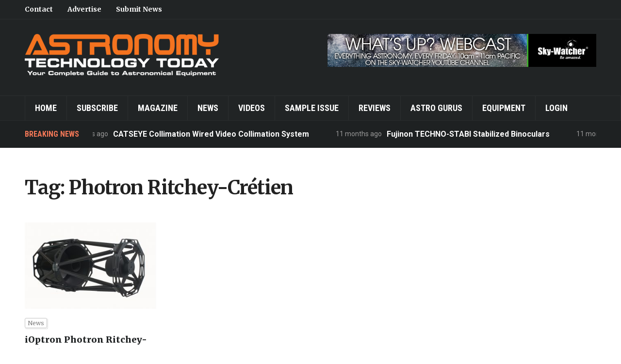

--- FILE ---
content_type: text/html; charset=UTF-8
request_url: https://astronomytechnologytoday.com/tag/photron-ritchey-cretien/
body_size: 8207
content:
<!DOCTYPE html>
<html lang="en-US">
<head>
    <meta charset="UTF-8">
    <meta name="viewport" content="width=device-width, initial-scale=1.0">
    <link rel="profile" href="http://gmpg.org/xfn/11">
    <link rel="pingback" href="https://astronomytechnologytoday.com/xmlrpc.php">

    
            <script data-no-defer="1" data-ezscrex="false" data-cfasync="false" data-pagespeed-no-defer data-cookieconsent="ignore">
                const ctPublicFunctions = {"_ajax_nonce":"dae68fb86c","_rest_nonce":"6ec3d79cbd","_ajax_url":"\/wp-admin\/admin-ajax.php","_rest_url":"https:\/\/astronomytechnologytoday.com\/wp-json\/","data__cookies_type":"native","data__ajax_type":"admin_ajax","text__wait_for_decoding":"Decoding the contact data, let us a few seconds to finish. Anti-Spam by CleanTalk","cookiePrefix":""}
            </script>
        
            <script data-no-defer="1" data-ezscrex="false" data-cfasync="false" data-pagespeed-no-defer data-cookieconsent="ignore">
                const ctPublic = {"_ajax_nonce":"dae68fb86c","settings__forms__check_internal":"0","settings__forms__check_external":"0","settings__forms__search_test":1,"blog_home":"https:\/\/astronomytechnologytoday.com\/","pixel__setting":"0","pixel__enabled":false,"pixel__url":null,"data__email_check_before_post":1,"data__cookies_type":"native","data__key_is_ok":true,"data__visible_fields_required":true,"data__to_local_storage":[],"wl_brandname":"Anti-Spam by CleanTalk","wl_brandname_short":"CleanTalk","ct_checkjs_key":1639073100}
            </script>
        
	<!-- This site is optimized with the Yoast SEO plugin v14.5 - https://yoast.com/wordpress/plugins/seo/ -->
	<title>Photron Ritchey-Crétien | Astronomy Technology Today</title>
	<meta name="robots" content="index, follow" />
	<meta name="googlebot" content="index, follow, max-snippet:-1, max-image-preview:large, max-video-preview:-1" />
	<meta name="bingbot" content="index, follow, max-snippet:-1, max-image-preview:large, max-video-preview:-1" />
	<link rel="canonical" href="https://astronomytechnologytoday.com/tag/photron-ritchey-cretien/" />
	<meta property="og:locale" content="en_US" />
	<meta property="og:type" content="article" />
	<meta property="og:title" content="Photron Ritchey-Crétien | Astronomy Technology Today" />
	<meta property="og:url" content="https://astronomytechnologytoday.com/tag/photron-ritchey-cretien/" />
	<meta property="og:site_name" content="Astronomy Technology Today" />
	<meta name="twitter:card" content="summary" />
	<script type="application/ld+json" class="yoast-schema-graph">{"@context":"https://schema.org","@graph":[{"@type":"Organization","@id":"https://astronomytechnologytoday.com/#organization","name":"Astronomy Technology Today","url":"https://astronomytechnologytoday.com/","sameAs":[],"logo":{"@type":"ImageObject","@id":"https://astronomytechnologytoday.com/#logo","inLanguage":"en-US","url":"https://astronomytechnologytoday.com/wp-content/uploads/2017/03/ATT-Logo-sm.png","width":400,"height":87,"caption":"Astronomy Technology Today"},"image":{"@id":"https://astronomytechnologytoday.com/#logo"}},{"@type":"WebSite","@id":"https://astronomytechnologytoday.com/#website","url":"https://astronomytechnologytoday.com/","name":"Astronomy Technology Today","description":"","publisher":{"@id":"https://astronomytechnologytoday.com/#organization"},"potentialAction":[{"@type":"SearchAction","target":"https://astronomytechnologytoday.com/?s={search_term_string}","query-input":"required name=search_term_string"}],"inLanguage":"en-US"},{"@type":"CollectionPage","@id":"https://astronomytechnologytoday.com/tag/photron-ritchey-cretien/#webpage","url":"https://astronomytechnologytoday.com/tag/photron-ritchey-cretien/","name":"Photron Ritchey-Cr\u00e9tien | Astronomy Technology Today","isPartOf":{"@id":"https://astronomytechnologytoday.com/#website"},"inLanguage":"en-US"}]}</script>
	<!-- / Yoast SEO plugin. -->


<link rel='dns-prefetch' href='//fonts.googleapis.com' />
<link rel='dns-prefetch' href='//s.w.org' />
<link rel="alternate" type="application/rss+xml" title="Astronomy Technology Today &raquo; Feed" href="https://astronomytechnologytoday.com/feed/" />
<link rel="alternate" type="application/rss+xml" title="Astronomy Technology Today &raquo; Comments Feed" href="https://astronomytechnologytoday.com/comments/feed/" />
<link rel="alternate" type="application/rss+xml" title="Astronomy Technology Today &raquo; Photron Ritchey-Crétien Tag Feed" href="https://astronomytechnologytoday.com/tag/photron-ritchey-cretien/feed/" />
		<script type="text/javascript">
			window._wpemojiSettings = {"baseUrl":"https:\/\/s.w.org\/images\/core\/emoji\/12.0.0-1\/72x72\/","ext":".png","svgUrl":"https:\/\/s.w.org\/images\/core\/emoji\/12.0.0-1\/svg\/","svgExt":".svg","source":{"concatemoji":"https:\/\/astronomytechnologytoday.com\/wp-includes\/js\/wp-emoji-release.min.js?ver=5.4.18"}};
			/*! This file is auto-generated */
			!function(e,a,t){var n,r,o,i=a.createElement("canvas"),p=i.getContext&&i.getContext("2d");function s(e,t){var a=String.fromCharCode;p.clearRect(0,0,i.width,i.height),p.fillText(a.apply(this,e),0,0);e=i.toDataURL();return p.clearRect(0,0,i.width,i.height),p.fillText(a.apply(this,t),0,0),e===i.toDataURL()}function c(e){var t=a.createElement("script");t.src=e,t.defer=t.type="text/javascript",a.getElementsByTagName("head")[0].appendChild(t)}for(o=Array("flag","emoji"),t.supports={everything:!0,everythingExceptFlag:!0},r=0;r<o.length;r++)t.supports[o[r]]=function(e){if(!p||!p.fillText)return!1;switch(p.textBaseline="top",p.font="600 32px Arial",e){case"flag":return s([127987,65039,8205,9895,65039],[127987,65039,8203,9895,65039])?!1:!s([55356,56826,55356,56819],[55356,56826,8203,55356,56819])&&!s([55356,57332,56128,56423,56128,56418,56128,56421,56128,56430,56128,56423,56128,56447],[55356,57332,8203,56128,56423,8203,56128,56418,8203,56128,56421,8203,56128,56430,8203,56128,56423,8203,56128,56447]);case"emoji":return!s([55357,56424,55356,57342,8205,55358,56605,8205,55357,56424,55356,57340],[55357,56424,55356,57342,8203,55358,56605,8203,55357,56424,55356,57340])}return!1}(o[r]),t.supports.everything=t.supports.everything&&t.supports[o[r]],"flag"!==o[r]&&(t.supports.everythingExceptFlag=t.supports.everythingExceptFlag&&t.supports[o[r]]);t.supports.everythingExceptFlag=t.supports.everythingExceptFlag&&!t.supports.flag,t.DOMReady=!1,t.readyCallback=function(){t.DOMReady=!0},t.supports.everything||(n=function(){t.readyCallback()},a.addEventListener?(a.addEventListener("DOMContentLoaded",n,!1),e.addEventListener("load",n,!1)):(e.attachEvent("onload",n),a.attachEvent("onreadystatechange",function(){"complete"===a.readyState&&t.readyCallback()})),(n=t.source||{}).concatemoji?c(n.concatemoji):n.wpemoji&&n.twemoji&&(c(n.twemoji),c(n.wpemoji)))}(window,document,window._wpemojiSettings);
		</script>
		<style type="text/css">
img.wp-smiley,
img.emoji {
	display: inline !important;
	border: none !important;
	box-shadow: none !important;
	height: 1em !important;
	width: 1em !important;
	margin: 0 .07em !important;
	vertical-align: -0.1em !important;
	background: none !important;
	padding: 0 !important;
}
</style>
	<link rel='stylesheet' id='mp-theme-css'  href='https://astronomytechnologytoday.com/wp-content/plugins/memberpress/css/ui/theme.css?ver=1.9.27' type='text/css' media='all' />
<link rel='stylesheet' id='wp-block-library-css'  href='https://astronomytechnologytoday.com/wp-includes/css/dist/block-library/style.min.css?ver=5.4.18' type='text/css' media='all' />
<link rel='stylesheet' id='wpzoom-social-icons-block-style-css'  href='https://astronomytechnologytoday.com/wp-content/plugins/social-icons-widget-by-wpzoom/block/dist/style-wpzoom-social-icons.css?ver=4.2.13' type='text/css' media='all' />
<link rel='stylesheet' id='ct_public_css-css'  href='https://astronomytechnologytoday.com/wp-content/plugins/cleantalk-spam-protect/css/cleantalk-public.min.css?ver=6.14' type='text/css' media='all' />
<link rel='stylesheet' id='parent-style-css'  href='https://astronomytechnologytoday.com/wp-content/themes/domino/style.css?ver=5.4.18' type='text/css' media='all' />
<link rel='stylesheet' id='wpz-shortcodes-css'  href='https://astronomytechnologytoday.com/wp-content/themes/domino/functions/wpzoom/assets/css/shortcodes.css?ver=5.4.18' type='text/css' media='all' />
<link rel='stylesheet' id='zoom-font-awesome-css'  href='https://astronomytechnologytoday.com/wp-content/themes/domino/functions/wpzoom/assets/css/font-awesome.min.css?ver=5.4.18' type='text/css' media='all' />
<link rel='stylesheet' id='domino-google-fonts-css'  href='//fonts.googleapis.com/css?family=Merriweather%3Aregular%2Citalic%2C700%7CRoboto+Condensed%3Aregular%2Citalic%2C700%26subset%3Dlatin%2C&#038;ver=5.4.18' type='text/css' media='all' />
<link rel='stylesheet' id='domino-style-css'  href='https://astronomytechnologytoday.com/wp-content/themes/astronomytt/style.css?ver=5.4.18' type='text/css' media='all' />
<link rel='stylesheet' id='media-queries-css'  href='https://astronomytechnologytoday.com/wp-content/themes/domino/css/media-queries.css?ver=1.2.3' type='text/css' media='all' />
<link rel='stylesheet' id='domino-google-font-default-css'  href='//fonts.googleapis.com/css?family=Playfair+Display%3A400%2C700%7CRoboto+Condensed%3A400%2C700%7CRoboto%3A400%2C500%2C700%7CMerriweather%3A400%2C700%2C900%2C400italic%2C700italic%2C900italic&#038;subset=latin%2Cgreek%2Ccyrillic&#038;ver=5.4.18' type='text/css' media='all' />
<link rel='stylesheet' id='dashicons-css'  href='https://astronomytechnologytoday.com/wp-includes/css/dashicons.min.css?ver=5.4.18' type='text/css' media='all' />
<link rel='stylesheet' id='wpzoom-social-icons-socicon-css'  href='https://astronomytechnologytoday.com/wp-content/plugins/social-icons-widget-by-wpzoom/assets/css/wpzoom-socicon.css?ver=1690311748' type='text/css' media='all' />
<link rel='stylesheet' id='wpzoom-social-icons-genericons-css'  href='https://astronomytechnologytoday.com/wp-content/plugins/social-icons-widget-by-wpzoom/assets/css/genericons.css?ver=1690311748' type='text/css' media='all' />
<link rel='stylesheet' id='wpzoom-social-icons-academicons-css'  href='https://astronomytechnologytoday.com/wp-content/plugins/social-icons-widget-by-wpzoom/assets/css/academicons.min.css?ver=1690311748' type='text/css' media='all' />
<link rel='stylesheet' id='wpzoom-social-icons-font-awesome-3-css'  href='https://astronomytechnologytoday.com/wp-content/plugins/social-icons-widget-by-wpzoom/assets/css/font-awesome-3.min.css?ver=1690311748' type='text/css' media='all' />
<link rel='stylesheet' id='wpzoom-social-icons-styles-css'  href='https://astronomytechnologytoday.com/wp-content/plugins/social-icons-widget-by-wpzoom/assets/css/wpzoom-social-icons-styles.css?ver=1690311748' type='text/css' media='all' />
<link rel='stylesheet' id='wzslider-css'  href='https://astronomytechnologytoday.com/wp-content/themes/domino/functions/wpzoom/assets/css/wzslider.css?ver=5.4.18' type='text/css' media='all' />
<link rel='stylesheet' id='wpzoom-custom-css'  href='https://astronomytechnologytoday.com/wp-content/themes/domino/custom.css?ver=5.4.18' type='text/css' media='all' />
<link rel='stylesheet' id='tmmp-css'  href='https://astronomytechnologytoday.com/wp-content/plugins/team-members-pro/inc/css/tmm_style.css?ver=5.4.18' type='text/css' media='all' />
<link rel='preload' as='font'  id='wpzoom-social-icons-font-academicons-woff2-css'  href='https://astronomytechnologytoday.com/wp-content/plugins/social-icons-widget-by-wpzoom/assets/font/academicons.woff2?v=1.9.2'  type='font/woff2' crossorigin />
<link rel='preload' as='font'  id='wpzoom-social-icons-font-fontawesome-3-woff2-css'  href='https://astronomytechnologytoday.com/wp-content/plugins/social-icons-widget-by-wpzoom/assets/font/fontawesome-webfont.woff2?v=4.7.0'  type='font/woff2' crossorigin />
<link rel='preload' as='font'  id='wpzoom-social-icons-font-genericons-woff-css'  href='https://astronomytechnologytoday.com/wp-content/plugins/social-icons-widget-by-wpzoom/assets/font/Genericons.woff'  type='font/woff' crossorigin />
<link rel='preload' as='font'  id='wpzoom-social-icons-font-socicon-woff2-css'  href='https://astronomytechnologytoday.com/wp-content/plugins/social-icons-widget-by-wpzoom/assets/font/socicon.woff2?v=4.2.13'  type='font/woff2' crossorigin />
<script type='text/javascript' src='https://astronomytechnologytoday.com/wp-includes/js/jquery/jquery.js?ver=1.12.4-wp'></script>
<script type='text/javascript' src='https://astronomytechnologytoday.com/wp-includes/js/jquery/jquery-migrate.min.js?ver=1.4.1'></script>
<script type='text/javascript' data-pagespeed-no-defer src='https://astronomytechnologytoday.com/wp-content/plugins/cleantalk-spam-protect/js/apbct-public-bundle.min.js?ver=6.14'></script>
<script type='text/javascript' src='https://astronomytechnologytoday.com/wp-content/themes/domino/js/init.js?ver=5.4.18'></script>
<script type='text/javascript' src='https://astronomytechnologytoday.com/wp-content/plugins/team-members-pro/inc/js/tmm.min.js?ver=5.4.18'></script>
<link rel='https://api.w.org/' href='https://astronomytechnologytoday.com/wp-json/' />
<link rel="EditURI" type="application/rsd+xml" title="RSD" href="https://astronomytechnologytoday.com/xmlrpc.php?rsd" />
<link rel="wlwmanifest" type="application/wlwmanifest+xml" href="https://astronomytechnologytoday.com/wp-includes/wlwmanifest.xml" /> 
<meta name="generator" content="WordPress 5.4.18" />

<!-- This site is using AdRotate v5.12.3 to display their advertisements - https://ajdg.solutions/ -->
<!-- AdRotate CSS -->
<style type="text/css" media="screen">
	.g { margin:0px; padding:0px; overflow:hidden; line-height:1; zoom:1; }
	.g img { height:auto; }
	.g-col { position:relative; float:left; }
	.g-col:first-child { margin-left: 0; }
	.g-col:last-child { margin-right: 0; }
	.g-2 {  margin: 0 auto; }
	@media only screen and (max-width: 480px) {
		.g-col, .g-dyn, .g-single { width:100%; margin-left:0; margin-right:0; }
	}
</style>
<!-- /AdRotate CSS -->

<script type="text/javascript">//<![CDATA[
  function external_links_in_new_windows_loop() {
    if (!document.links) {
      document.links = document.getElementsByTagName('a');
    }
    var change_link = false;
    var force = '';
    var ignore = '';

    for (var t=0; t<document.links.length; t++) {
      var all_links = document.links[t];
      change_link = false;
      
      if(document.links[t].hasAttribute('onClick') == false) {
        // forced if the address starts with http (or also https), but does not link to the current domain
        if(all_links.href.search(/^http/) != -1 && all_links.href.search('astronomytechnologytoday.com') == -1 && all_links.href.search(/^#/) == -1) {
          // console.log('Changed ' + all_links.href);
          change_link = true;
        }
          
        if(force != '' && all_links.href.search(force) != -1) {
          // forced
          // console.log('force ' + all_links.href);
          change_link = true;
        }
        
        if(ignore != '' && all_links.href.search(ignore) != -1) {
          // console.log('ignore ' + all_links.href);
          // ignored
          change_link = false;
        }

        if(change_link == true) {
          // console.log('Changed ' + all_links.href);
          document.links[t].setAttribute('onClick', 'javascript:window.open(\'' + all_links.href.replace(/'/g, '') + '\', \'_blank\', \'noopener\'); return false;');
          document.links[t].removeAttribute('target');
        }
      }
    }
  }
  
  // Load
  function external_links_in_new_windows_load(func)
  {  
    var oldonload = window.onload;
    if (typeof window.onload != 'function'){
      window.onload = func;
    } else {
      window.onload = function(){
        oldonload();
        func();
      }
    }
  }

  external_links_in_new_windows_load(external_links_in_new_windows_loop);
  //]]></script>

<!-- WPZOOM Theme / Framework -->
<meta name="generator" content="Astronomy Technology Today 1.2.3" />
<meta name="generator" content="WPZOOM Framework 1.6.4" />
<script type="text/javascript">document.write('<style type="text/css">.tabber{display:none;}</style>');</script>        <link rel="icon" href="https://astronomytechnologytoday.com/wp-content/uploads/2020/04/ATT-V10Issue9_Cover.jpg"/>
    <link rel="icon" href="https://astronomytechnologytoday.com/wp-content/uploads/2020/04/cropped-ATT-V10Issue9_Cover-32x32.jpg" sizes="32x32" />
<link rel="icon" href="https://astronomytechnologytoday.com/wp-content/uploads/2020/04/cropped-ATT-V10Issue9_Cover-192x192.jpg" sizes="192x192" />
<link rel="apple-touch-icon" href="https://astronomytechnologytoday.com/wp-content/uploads/2020/04/cropped-ATT-V10Issue9_Cover-180x180.jpg" />
<meta name="msapplication-TileImage" content="https://astronomytechnologytoday.com/wp-content/uploads/2020/04/cropped-ATT-V10Issue9_Cover-270x270.jpg" />
		<style type="text/css" id="wp-custom-css">
			.tmm_more_info {
	color:#F47857 !important;
}

.tmm_job {
	color:#F47857 !important;
}

.tmm_fname, .tmm_lname {
	color:#555555 !important;
}

.tmm_desc {
	text-align:left;
}

#colophon .site-info{
	display:none;
}

.navbar-brand {
  margin: 30px 25px 30px 0;
}

@media screen and (max-width: 1030px) {
  .navbar-brand {
    margin: 30px 0;
  }
}

.issuuembed {
  width: 100% !important;
}

.content-area .adrotate_widgets {
  text-align: center;
  margin: 2.5em auto;
}

.slider_widgets .wpzoom-featured-cat .featured-grid-2 > div .post-thumb img {
  height: auto;
  width: 100%;
}

.single .post_author {
  padding: 15px 30px 40px;
}

.mepr_payment_method {
  display:none;
}

#mepr_coupon_code-11554 {
  display: none;
}

.is-member iframe {
    width: 100% !important;
}		</style>
		</head>
<body class="archive tag tag-photron-ritchey-cretien tag-832">

<div class="page-wrap">

    <header id="header">

        <nav class="navbar" role="navigation">

            <nav class="top-navbar" role="navigation">

                <div class="inner-wrap">

                    <div class="header_social">
                        
                    </div>


                    <div class="navbar-header">
                        
                           <a class="navbar-toggle" href="#menu-top-slide">
                               <span class="icon-bar"></span>
                               <span class="icon-bar"></span>
                               <span class="icon-bar"></span>
                           </a>


                           <div id="menu-top-slide" class="menu-top-menu-container"><ul id="menu-top-menu" class="menu"><li id="menu-item-247" class="menu-item menu-item-type-post_type menu-item-object-page menu-item-247"><a href="https://astronomytechnologytoday.com/contact/">Contact</a></li>
<li id="menu-item-248" class="menu-item menu-item-type-post_type menu-item-object-page menu-item-248"><a href="https://astronomytechnologytoday.com/contact/">Advertise</a></li>
<li id="menu-item-249" class="menu-item menu-item-type-post_type menu-item-object-page menu-item-249"><a href="https://astronomytechnologytoday.com/contact/">Submit News</a></li>
</ul></div>
                    </div>


                    <div id="navbar-top">

                        <div class="menu-top-menu-container"><ul id="menu-top-menu-1" class="nav navbar-nav dropdown sf-menu"><li class="menu-item menu-item-type-post_type menu-item-object-page menu-item-247"><a href="https://astronomytechnologytoday.com/contact/">Contact</a></li>
<li class="menu-item menu-item-type-post_type menu-item-object-page menu-item-248"><a href="https://astronomytechnologytoday.com/contact/">Advertise</a></li>
<li class="menu-item menu-item-type-post_type menu-item-object-page menu-item-249"><a href="https://astronomytechnologytoday.com/contact/">Submit News</a></li>
</ul></div>
                    </div><!-- #navbar-top -->

                </div><!-- ./inner-wrap -->

            </nav><!-- .navbar -->

            <div class="clear"></div>

        </nav><!-- .navbar -->



        <div class="inner-wrap">

            <div class="navbar-brand left-align">
                
                <a href="https://astronomytechnologytoday.com" title="">

                    <img src="https://astronomytechnologytoday.com/wp-content/uploads/2017/03/ATT-Logo-sm.png" alt="Astronomy Technology Today" width="400" height="87">
                </a>

                
                                                    <p class="tagline"></p>
                
            </div><!-- .navbar-brand -->


                            <div class="adv">

                                            <a href="https://www.youtube.com/channel/UCtHZCaleDdCljM3hbFFXwLg"><img src="https://astronomytechnologytoday.com/wp-content/uploads/2017/03/40-20005_WhatsUpWebcastBanner_ATT.jpg" alt="" /></a>
                    
                </div><!-- /.adv --> <div class="clear"></div>
            

        </div><!-- /.inner-wrap -->


        <div class="clear"></div>


        <nav class="navbar" role="navigation">

            <nav class="main-navbar" role="navigation">

                <div class="inner-wrap clearfix">


                    

                    <div class="navbar-header">
                        
                           <a class="navbar-toggle" href="#menu-main-slide">
                               <span class="icon-bar"></span>
                               <span class="icon-bar"></span>
                               <span class="icon-bar"></span>
                           </a>


                           <div id="menu-main-slide" class="menu-main-nav-container"><ul id="menu-main-nav" class="menu"><li id="menu-item-10" class="menu-item menu-item-type-custom menu-item-object-custom menu-item-home menu-item-10"><a href="https://astronomytechnologytoday.com">Home</a></li>
<li id="menu-item-74" class="menu-item menu-item-type-post_type menu-item-object-page menu-item-74"><a href="https://astronomytechnologytoday.com/subscribe/">Subscribe</a></li>
<li id="menu-item-255" class="menu-item menu-item-type-taxonomy menu-item-object-category menu-item-255"><a href="https://astronomytechnologytoday.com/category/issues/">Magazine</a></li>
<li id="menu-item-6739" class="menu-item menu-item-type-taxonomy menu-item-object-category menu-item-6739"><a href="https://astronomytechnologytoday.com/category/news/">News</a></li>
<li id="menu-item-5297" class="menu-item menu-item-type-taxonomy menu-item-object-category menu-item-5297"><a href="https://astronomytechnologytoday.com/category/videos/">Videos</a></li>
<li id="menu-item-294" class="menu-item menu-item-type-post_type menu-item-object-page menu-item-294"><a href="https://astronomytechnologytoday.com/sample-issue/">Sample Issue</a></li>
<li id="menu-item-257" class="menu-item menu-item-type-taxonomy menu-item-object-category menu-item-257"><a href="https://astronomytechnologytoday.com/category/reviews/">Reviews</a></li>
<li id="menu-item-25074" class="menu-item menu-item-type-post_type menu-item-object-page menu-item-25074"><a href="https://astronomytechnologytoday.com/astro-gurus/">Astro Gurus</a></li>
<li id="menu-item-259" class="menu-item menu-item-type-post_type menu-item-object-page menu-item-259"><a href="https://astronomytechnologytoday.com/equipment/">Equipment</a></li>
<li id="menu-item-53" class="menu-item menu-item-type-custom menu-item-object-custom menu-item-53"><a href="https://astronomytechnologytoday.com/login">Login</a></li>
</ul></div>
                    </div>


                    <div id="navbar-main">

                        <div class="menu-main-nav-container"><ul id="menu-main-nav-1" class="nav navbar-nav dropdown sf-menu"><li class="menu-item menu-item-type-custom menu-item-object-custom menu-item-home menu-item-10"><a href="https://astronomytechnologytoday.com">Home</a></li>
<li class="menu-item menu-item-type-post_type menu-item-object-page menu-item-74"><a href="https://astronomytechnologytoday.com/subscribe/">Subscribe</a></li>
<li class="menu-item menu-item-type-taxonomy menu-item-object-category menu-item-255"><a href="https://astronomytechnologytoday.com/category/issues/">Magazine</a></li>
<li class="menu-item menu-item-type-taxonomy menu-item-object-category menu-item-6739"><a href="https://astronomytechnologytoday.com/category/news/">News</a></li>
<li class="menu-item menu-item-type-taxonomy menu-item-object-category menu-item-5297"><a href="https://astronomytechnologytoday.com/category/videos/">Videos</a></li>
<li class="menu-item menu-item-type-post_type menu-item-object-page menu-item-294"><a href="https://astronomytechnologytoday.com/sample-issue/">Sample Issue</a></li>
<li class="menu-item menu-item-type-taxonomy menu-item-object-category menu-item-257"><a href="https://astronomytechnologytoday.com/category/reviews/">Reviews</a></li>
<li class="menu-item menu-item-type-post_type menu-item-object-page menu-item-25074"><a href="https://astronomytechnologytoday.com/astro-gurus/">Astro Gurus</a></li>
<li class="menu-item menu-item-type-post_type menu-item-object-page menu-item-259"><a href="https://astronomytechnologytoday.com/equipment/">Equipment</a></li>
<li class="menu-item menu-item-type-custom menu-item-object-custom menu-item-53"><a href="https://astronomytechnologytoday.com/login">Login</a></li>
</ul></div>

                    </div><!-- #navbar-main -->

                </div><!-- /.inner-wrap -->

                <div class="clear"></div>

            </nav><!-- .main-navbar -->

        </nav><!-- .navbar -->

    </header>

    
        

    <div id="news-ticker">
        <div class="inner-wrap clearfix">

            <h3>Breaking News</h3>

            <div class="news-ticker-container">
                <dl id="ticker">

                    
                        <dt>11 months ago </dt>
                        <dd><a href="https://astronomytechnologytoday.com/2025/03/03/catseye-collimation-wired-video-collimation-system/" title="CATSEYE Collimation Wired Video Collimation System">CATSEYE Collimation Wired Video Collimation System</a></dd>

                    
                        <dt>11 months ago </dt>
                        <dd><a href="https://astronomytechnologytoday.com/2025/03/03/fujinon-techno-stabi-stabilized-binoculars/" title="Fujinon TECHNO-STABI Stabilized Binoculars">Fujinon TECHNO-STABI Stabilized Binoculars</a></dd>

                    
                        <dt>11 months ago </dt>
                        <dd><a href="https://astronomytechnologytoday.com/2025/03/03/primalucelab-eagle6/" title="PrimaLuceLab Eagle6">PrimaLuceLab Eagle6</a></dd>

                    
                        <dt>11 months ago </dt>
                        <dd><a href="https://astronomytechnologytoday.com/2025/03/03/william-optics-wifd-redcat-91-apo/" title="William Optics WIFD RedCat 91 APO">William Optics WIFD RedCat 91 APO</a></dd>

                    
                        <dt>11 months ago </dt>
                        <dd><a href="https://astronomytechnologytoday.com/2025/03/03/tele-vue-nagler-type-7-eyepieces/" title="Tele Vue Nagler Type 7 Eyepieces">Tele Vue Nagler Type 7 Eyepieces</a></dd>

                    
                    
                </dl>
            </div>

        </div><!-- /.inner-wrap -->
    </div><!-- #news-ticker -->


    
<main id="main" class="site-main" role="main">

	<div class="inner-wrap">

	    <h2 class="archive-title">Tag: Photron Ritchey-Crétien</h2>
	        
                <section id="recent-posts" class="recent-posts">

    	            
    	                <article id="post-17524" class="post-17524 post type-post status-publish format-standard has-post-thumbnail category-news tag-astrograph-telescope tag-crayford-focuser tag-ioptron tag-photron-ritchey-cretien">

    <div class="post-thumb"><a href="https://astronomytechnologytoday.com/2018/11/05/ioptron-introduces-new-truss-tube-photron-ritchey-cretien-astrograph-telescopes/" title="iOptron Photron Ritchey-Crétien Astrograph Telescopes"><img src="https://astronomytechnologytoday.com/wp-content/uploads/2018/11/iOptron-16-inch-Photron-Truss-Tube-R-C-322x212.jpg" alt="iOptron 16-inch Photron Truss-Tube R-C." class="Thumbnail thumbnail loop " width="640" height="400" /></a></div>
    <section class="entry-body">

        <span class="cat-links"><a href="https://astronomytechnologytoday.com/category/news/" rel="category tag">News</a></span>
        <h3 class="entry-title"><a href="https://astronomytechnologytoday.com/2018/11/05/ioptron-introduces-new-truss-tube-photron-ritchey-cretien-astrograph-telescopes/" rel="bookmark">iOptron Photron Ritchey-Crétien Astrograph Telescopes</a></h3>

        <div class="entry-meta">
            <span class="entry-date"><time class="entry-date" datetime="2018-11-05T12:06:20-06:00">November 5, 2018</time></span>            <span class="entry-author">by <a href="https://astronomytechnologytoday.com/author/stuartastronomytechnologytoday-com/" title="Posts by Stuart Parkerson" rel="author">Stuart Parkerson</a></span>             <span class="comments-link"><a href="https://astronomytechnologytoday.com/2018/11/05/ioptron-introduces-new-truss-tube-photron-ritchey-cretien-astrograph-telescopes/#respond">0 comments</a></span>
                    </div>

        <div class="entry-content">
            <p>The iOptron Photron line of Ritchey-Crétien astrograph telescopes has been expanded with the addition of four new truss-tube models (10-,12-, 14- and 16-inch – $2995, $4295, $5795 and $6995US, respectively). Designed for today’s astro imager, Photron truss-tube R-C telescopes deliver a sharp, clear image from edge to edge. Each of [&hellip;]</p>
        </div>

                    <div class="readmore_button">
                <a href="https://astronomytechnologytoday.com/2018/11/05/ioptron-introduces-new-truss-tube-photron-ritchey-cretien-astrograph-telescopes/" title="Permalink to iOptron Photron Ritchey-Crétien Astrograph Telescopes" rel="bookmark">Continue Reading &rarr;</a>
            </div>
        
    </section>

    <div class="clearfix"></div>
</article><!-- #post-17524 -->
    	            
                </section><!-- .recent-posts -->

	            <div class="navigation"></div> 
	        
    </div><!-- /.inner-wrap -->

</main><!-- .site-main -->


    <footer id="colophon" class="site-footer" role="contentinfo">

        
        <div class="site-info-top">

            <div class="inner-wrap">

                <div class="navbar-brand">
                    <h2><a href="https://astronomytechnologytoday.com" title="">Astronomy Technology Today</a></h2>

                </div><!-- .navbar-brand -->

                <div class="footer-menu">
                    <ul id="secondmenu" class="menu"><li id="menu-item-260" class="menu-item menu-item-type-post_type menu-item-object-page menu-item-260"><a href="https://astronomytechnologytoday.com/about/">About Astronomy Technology Today</a></li>
<li id="menu-item-54" class="menu-item menu-item-type-post_type menu-item-object-page menu-item-54"><a href="https://astronomytechnologytoday.com/terms-of-use/">Terms of Use</a></li>
<li id="menu-item-55" class="menu-item menu-item-type-post_type menu-item-object-page menu-item-55"><a href="https://astronomytechnologytoday.com/privacy-policy/">Privacy Policy</a></li>
<li id="menu-item-56" class="menu-item menu-item-type-post_type menu-item-object-page menu-item-56"><a href="https://astronomytechnologytoday.com/disclaimer/">Disclaimer</a></li>
</ul>                </div>

                <div class="clear"></div>
			<p  style="text-align: center;color:#ffffff;margin-top: 20px;">Powered by <a style="color: #ffffff;" href="https://bandwise.com">Bandwise, LLC</a></p>
            </div><!-- .inner-wrap -->

        </div><!-- .site-info-top -->


        <div class="site-info">

            <div class="inner-wrap">

                <p class="copyright">
                    Copyright &copy; 2026 Astronomy Technology Today. Designed by <a href="http://www.wpzoom.com/" target="_blank" rel="designer">WPZOOM</a>                </p>

            </div><!-- .inner-wrap -->

        </div><!-- .site-info -->


    </footer><!-- #colophon -->

</div>
<script>				
                    document.addEventListener('DOMContentLoaded', function () {
                        setTimeout(function(){
                            if( document.querySelectorAll('[name^=ct_checkjs]').length > 0 ) {
                                apbct_public_sendAJAX(	
                                    { action: 'apbct_js_keys__get' },	
                                    { callback: apbct_js_keys__set_input_value }
                                )
                            }
                        },0)					    
                    })				
                </script><script>
  (function(i,s,o,g,r,a,m){i['GoogleAnalyticsObject']=r;i[r]=i[r]||function(){
  (i[r].q=i[r].q||[]).push(arguments)},i[r].l=1*new Date();a=s.createElement(o),
  m=s.getElementsByTagName(o)[0];a.async=1;a.src=g;m.parentNode.insertBefore(a,m)
  })(window,document,'script','https://www.google-analytics.com/analytics.js','ga');

  ga('create', 'UA-100321722-1', 'auto');
  ga('send', 'pageview');

</script><script>(function($){$(document).ready(function(){});})(jQuery);</script><script type='text/javascript'>
/* <![CDATA[ */
var click_object = {"ajax_url":"https:\/\/astronomytechnologytoday.com\/wp-admin\/admin-ajax.php"};
/* ]]> */
</script>
<script type='text/javascript' src='https://astronomytechnologytoday.com/wp-content/plugins/adrotate/library/jquery.adrotate.clicktracker.js'></script>
<script type='text/javascript'>
/* <![CDATA[ */
var wpcf7 = {"apiSettings":{"root":"https:\/\/astronomytechnologytoday.com\/wp-json\/contact-form-7\/v1","namespace":"contact-form-7\/v1"}};
/* ]]> */
</script>
<script type='text/javascript' src='https://astronomytechnologytoday.com/wp-content/plugins/contact-form-7/includes/js/scripts.js?ver=5.2'></script>
<script type='text/javascript' src='https://astronomytechnologytoday.com/wp-content/themes/domino/js/jquery.mmenu.min.all.js?ver=1.2.3'></script>
<script type='text/javascript' src='https://astronomytechnologytoday.com/wp-content/themes/domino/js/flickity.pkgd.min.js?ver=1.2.3'></script>
<script type='text/javascript' src='https://astronomytechnologytoday.com/wp-content/themes/domino/js/jquery.carouFredSel-6.2.1-packed.js?ver=1.2.3'></script>
<script type='text/javascript' src='https://astronomytechnologytoday.com/wp-content/themes/domino/js/search_button.js?ver=1.2.3'></script>
<script type='text/javascript' src='https://astronomytechnologytoday.com/wp-content/themes/domino/js/jquery.fitvids.js?ver=1.2.3'></script>
<script type='text/javascript' src='https://astronomytechnologytoday.com/wp-content/themes/domino/js/theia-sticky-sidebar.js?ver=1.2.3'></script>
<script type='text/javascript' src='https://astronomytechnologytoday.com/wp-content/themes/domino/js/superfish.min.js?ver=1.2.3'></script>
<script type='text/javascript' src='https://astronomytechnologytoday.com/wp-content/themes/domino/js/tabs.js?ver=1.2.3'></script>
<script type='text/javascript'>
/* <![CDATA[ */
var zoomOptions = {"slideshow_auto":"","slideshow_speed":"3000"};
/* ]]> */
</script>
<script type='text/javascript' src='https://astronomytechnologytoday.com/wp-content/themes/domino/js/functions.js?ver=1.2.3'></script>
<script type='text/javascript' src='https://astronomytechnologytoday.com/wp-content/plugins/social-icons-widget-by-wpzoom/assets/js/social-icons-widget-frontend.js?ver=1690311748'></script>
<script type='text/javascript' src='https://astronomytechnologytoday.com/wp-content/themes/domino/functions/wpzoom/assets/js/galleria.js'></script>
<script type='text/javascript' src='https://astronomytechnologytoday.com/wp-content/themes/domino/functions/wpzoom/assets/js/wzslider.js'></script>
<script type='text/javascript' src='https://astronomytechnologytoday.com/wp-includes/js/wp-embed.min.js?ver=5.4.18'></script>

</body>
</html>


--- FILE ---
content_type: text/css
request_url: https://astronomytechnologytoday.com/wp-content/themes/astronomytt/style.css?ver=5.4.18
body_size: 402
content:
/*
 Theme Name:   Astronomy Technology Today
 Author:       Bandwise LLC
 Author URI:   http://bandwise.com
 Template:     domino
 Version:      1.2.3
*/

.contributors {
  text-align: left;
  font-size: 0;
}

.contributor {
  font-size: 1rem;
  text-align: center;
  display: inline-block;
  padding: 0 1em;
}

.contributor-avatar {
  margin-bottom: 0.5em;
}

.contributor-bio {
  margin-bottom: 0;
}

.contributor-posts-link {
  margin-right: 0!important;
}

div.issuu-embed .is-member {
  position: relative; 
}

div.issuu-embed .is-member:after {
  content: '';
  
  position: absolute;
  width: 100%;
  height: 50px;
  top: 0;
  left: 0;
  
  background: #E6E6E6;
}